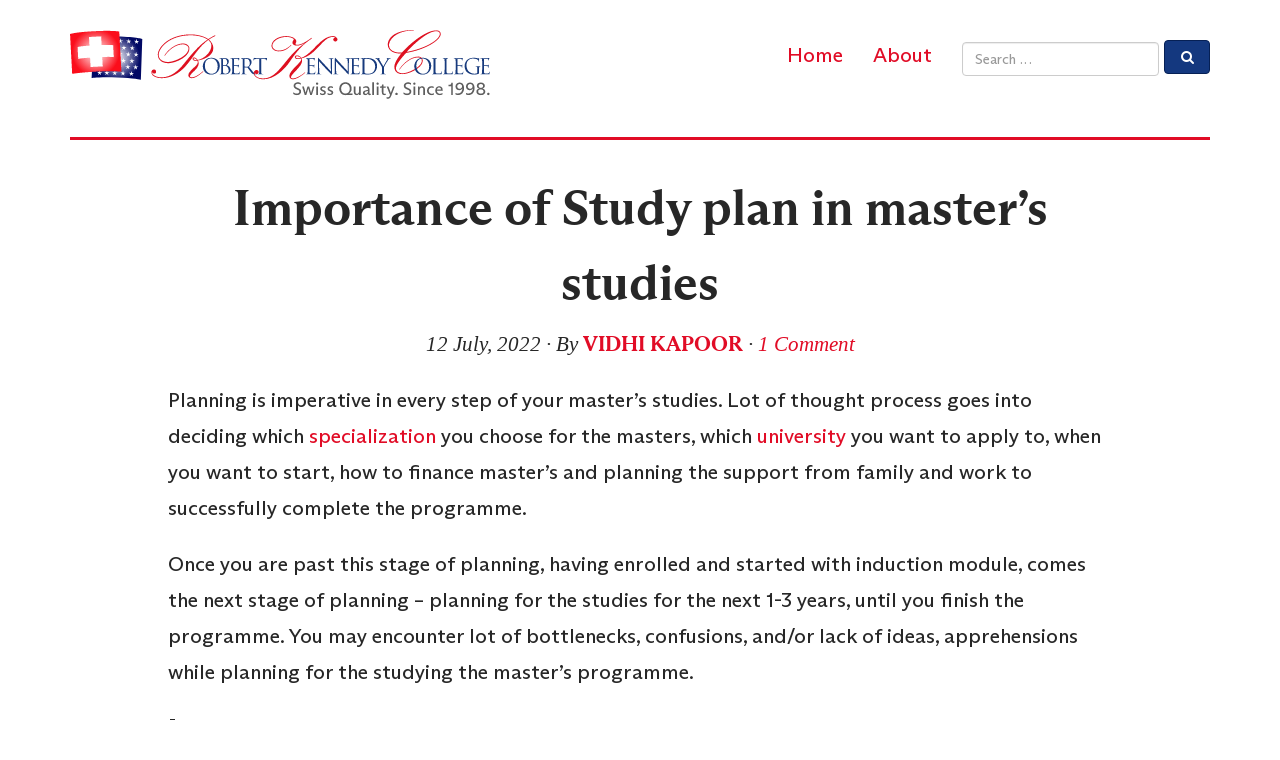

--- FILE ---
content_type: text/html; charset=UTF-8
request_url: https://blog.college.ch/dilo/importance-of-study-plan-in-masters-studies/
body_size: 17006
content:
<!DOCTYPE html>
<!--[if IE 7]>
<html class="ie ie7" lang="en-US">
<![endif]-->
<!--[if IE 8]>
<html class="ie ie8" lang="en-US">
<![endif]-->
<!--[if !(IE 7) | !(IE 8)  ]><!-->
<html lang="en-US">
<!--<![endif]-->
<head>
<meta charset="UTF-8" />
<meta name="viewport" content="width=device-width" />
<title>
			Importance of Study plan in master&#039;s studies - Robert Kennedy College Blog · Robert Kennedy College Blog	</title>
<link rel="profile" href="https://gmpg.org/xfn/11" />
<link rel="pingback" href="https://blog.college.ch/xmlrpc.php" />
<!-- HTML5 shim and Respond.js IE8 support of HTML5 elements and media queries -->
<!--[if lt IE 9]>
	<script src="https://blog.college.ch/wp-content/themes/rkcblog-twentyfourteen/bootstrap/assets/js/html5shiv.js"></script>
	<script src="https://blog.college.ch/wp-content/themes/rkcblog-twentyfourteen/bootstrap/assets/js/respond.min.js"></script>
<![endif]-->
<meta name='robots' content='index, follow, max-image-preview:large, max-snippet:-1, max-video-preview:-1' />

	<!-- This site is optimized with the Yoast SEO plugin v21.4 - https://yoast.com/wordpress/plugins/seo/ -->
	<link rel="canonical" href="https://blog.college.ch/dilo/importance-of-study-plan-in-masters-studies/" />
	<meta property="og:locale" content="en_US" />
	<meta property="og:type" content="article" />
	<meta property="og:title" content="Importance of Study plan in master&#039;s studies - Robert Kennedy College Blog" />
	<meta property="og:description" content="Planning is imperative in every step of your master’s studies. Lot of thought process goes into deciding which specialization you choose for the masters, which university you want to apply to, when you want to start, how to finance master’s and planning the support from family and work to successfully complete the programme.  Once you [&hellip;]" />
	<meta property="og:url" content="https://blog.college.ch/dilo/importance-of-study-plan-in-masters-studies/" />
	<meta property="og:site_name" content="Robert Kennedy College Blog" />
	<meta property="article:publisher" content="https://www.facebook.com/cumbriamba" />
	<meta property="article:published_time" content="2022-07-12T05:27:39+00:00" />
	<meta property="article:modified_time" content="2022-07-12T05:27:46+00:00" />
	<meta property="og:image" content="https://blog.college.ch/wp-content/uploads/2022/04/Screenshot-2022-04-05-at-11.20.41-PM-edited-1024x576.png" />
	<meta name="author" content="Vidhi Kapoor" />
	<meta name="twitter:label1" content="Written by" />
	<meta name="twitter:data1" content="Vidhi Kapoor" />
	<meta name="twitter:label2" content="Est. reading time" />
	<meta name="twitter:data2" content="4 minutes" />
	<script type="application/ld+json" class="yoast-schema-graph">{"@context":"https://schema.org","@graph":[{"@type":"WebPage","@id":"https://blog.college.ch/dilo/importance-of-study-plan-in-masters-studies/","url":"https://blog.college.ch/dilo/importance-of-study-plan-in-masters-studies/","name":"Importance of Study plan in master's studies - Robert Kennedy College Blog","isPartOf":{"@id":"https://blog.college.ch/#website"},"primaryImageOfPage":{"@id":"https://blog.college.ch/dilo/importance-of-study-plan-in-masters-studies/#primaryimage"},"image":{"@id":"https://blog.college.ch/dilo/importance-of-study-plan-in-masters-studies/#primaryimage"},"thumbnailUrl":"https://blog.college.ch/wp-content/uploads/2022/04/Screenshot-2022-04-05-at-11.20.41-PM-edited-1024x576.png","datePublished":"2022-07-12T05:27:39+00:00","dateModified":"2022-07-12T05:27:46+00:00","author":{"@id":"https://blog.college.ch/#/schema/person/2ca9a430a277e5c4116b34a513bac94b"},"inLanguage":"en-US","potentialAction":[{"@type":"ReadAction","target":["https://blog.college.ch/dilo/importance-of-study-plan-in-masters-studies/"]}]},{"@type":"ImageObject","inLanguage":"en-US","@id":"https://blog.college.ch/dilo/importance-of-study-plan-in-masters-studies/#primaryimage","url":"https://blog.college.ch/wp-content/uploads/2022/04/Screenshot-2022-04-05-at-11.20.41-PM-edited.png","contentUrl":"https://blog.college.ch/wp-content/uploads/2022/04/Screenshot-2022-04-05-at-11.20.41-PM-edited.png","width":2704,"height":1521},{"@type":"WebSite","@id":"https://blog.college.ch/#website","url":"https://blog.college.ch/","name":"Robert Kennedy College Blog","description":"Life at Robert Kennedy College","potentialAction":[{"@type":"SearchAction","target":{"@type":"EntryPoint","urlTemplate":"https://blog.college.ch/?s={search_term_string}"},"query-input":"required name=search_term_string"}],"inLanguage":"en-US"},{"@type":"Person","@id":"https://blog.college.ch/#/schema/person/2ca9a430a277e5c4116b34a513bac94b","name":"Vidhi Kapoor","image":{"@type":"ImageObject","inLanguage":"en-US","@id":"https://blog.college.ch/#/schema/person/image/","url":"https://secure.gravatar.com/avatar/61aa151f39de6f6c80cba6768d23157e?s=96&d=mm&r=g","contentUrl":"https://secure.gravatar.com/avatar/61aa151f39de6f6c80cba6768d23157e?s=96&d=mm&r=g","caption":"Vidhi Kapoor"},"description":"Vidhi is an MBA graduate and has prior finance experience working with the United Nations and in Corporate Banking. A former education advisor, Vidhi pioneered the social media and content marketing team at Robert Kennedy College since 2017. A dynamic and creative person at heart, her passion is to kindle flames of inspiration and positivity within you. While in her day job Vidhi enjoys penning down solutions to academic and personal student issues; she loves to paint a beautiful sunset outside her work. An avid travel enthusiast (lived in India, UK and the US), Vidhi is now exploring her newfound love for skiing in Canada.","sameAs":["https://college.ch/"],"url":"https://blog.college.ch/author/vidhi/"}]}</script>
	<!-- / Yoast SEO plugin. -->


<link rel='dns-prefetch' href='//stats.wp.com' />
<link rel='dns-prefetch' href='//cdnjs.cloudflare.com' />
<link rel='dns-prefetch' href='//v0.wordpress.com' />
<link rel='dns-prefetch' href='//jetpack.wordpress.com' />
<link rel='dns-prefetch' href='//s0.wp.com' />
<link rel='dns-prefetch' href='//public-api.wordpress.com' />
<link rel='dns-prefetch' href='//0.gravatar.com' />
<link rel='dns-prefetch' href='//1.gravatar.com' />
<link rel='dns-prefetch' href='//2.gravatar.com' />
<link rel='dns-prefetch' href='//widgets.wp.com' />
<link rel="alternate" type="application/rss+xml" title="Robert Kennedy College Blog &raquo; Feed" href="https://blog.college.ch/feed/" />
<link rel="alternate" type="application/rss+xml" title="Robert Kennedy College Blog &raquo; Comments Feed" href="https://blog.college.ch/comments/feed/" />
<link rel="alternate" type="application/rss+xml" title="Robert Kennedy College Blog &raquo; Importance of Study plan in master&#8217;s studies Comments Feed" href="https://blog.college.ch/dilo/importance-of-study-plan-in-masters-studies/feed/" />
<script type="text/javascript">
window._wpemojiSettings = {"baseUrl":"https:\/\/s.w.org\/images\/core\/emoji\/14.0.0\/72x72\/","ext":".png","svgUrl":"https:\/\/s.w.org\/images\/core\/emoji\/14.0.0\/svg\/","svgExt":".svg","source":{"concatemoji":"https:\/\/blog.college.ch\/wp-includes\/js\/wp-emoji-release.min.js?ver=312b2a9403bc50e9202aa24e5d3de228"}};
/*! This file is auto-generated */
!function(i,n){var o,s,e;function c(e){try{var t={supportTests:e,timestamp:(new Date).valueOf()};sessionStorage.setItem(o,JSON.stringify(t))}catch(e){}}function p(e,t,n){e.clearRect(0,0,e.canvas.width,e.canvas.height),e.fillText(t,0,0);var t=new Uint32Array(e.getImageData(0,0,e.canvas.width,e.canvas.height).data),r=(e.clearRect(0,0,e.canvas.width,e.canvas.height),e.fillText(n,0,0),new Uint32Array(e.getImageData(0,0,e.canvas.width,e.canvas.height).data));return t.every(function(e,t){return e===r[t]})}function u(e,t,n){switch(t){case"flag":return n(e,"\ud83c\udff3\ufe0f\u200d\u26a7\ufe0f","\ud83c\udff3\ufe0f\u200b\u26a7\ufe0f")?!1:!n(e,"\ud83c\uddfa\ud83c\uddf3","\ud83c\uddfa\u200b\ud83c\uddf3")&&!n(e,"\ud83c\udff4\udb40\udc67\udb40\udc62\udb40\udc65\udb40\udc6e\udb40\udc67\udb40\udc7f","\ud83c\udff4\u200b\udb40\udc67\u200b\udb40\udc62\u200b\udb40\udc65\u200b\udb40\udc6e\u200b\udb40\udc67\u200b\udb40\udc7f");case"emoji":return!n(e,"\ud83e\udef1\ud83c\udffb\u200d\ud83e\udef2\ud83c\udfff","\ud83e\udef1\ud83c\udffb\u200b\ud83e\udef2\ud83c\udfff")}return!1}function f(e,t,n){var r="undefined"!=typeof WorkerGlobalScope&&self instanceof WorkerGlobalScope?new OffscreenCanvas(300,150):i.createElement("canvas"),a=r.getContext("2d",{willReadFrequently:!0}),o=(a.textBaseline="top",a.font="600 32px Arial",{});return e.forEach(function(e){o[e]=t(a,e,n)}),o}function t(e){var t=i.createElement("script");t.src=e,t.defer=!0,i.head.appendChild(t)}"undefined"!=typeof Promise&&(o="wpEmojiSettingsSupports",s=["flag","emoji"],n.supports={everything:!0,everythingExceptFlag:!0},e=new Promise(function(e){i.addEventListener("DOMContentLoaded",e,{once:!0})}),new Promise(function(t){var n=function(){try{var e=JSON.parse(sessionStorage.getItem(o));if("object"==typeof e&&"number"==typeof e.timestamp&&(new Date).valueOf()<e.timestamp+604800&&"object"==typeof e.supportTests)return e.supportTests}catch(e){}return null}();if(!n){if("undefined"!=typeof Worker&&"undefined"!=typeof OffscreenCanvas&&"undefined"!=typeof URL&&URL.createObjectURL&&"undefined"!=typeof Blob)try{var e="postMessage("+f.toString()+"("+[JSON.stringify(s),u.toString(),p.toString()].join(",")+"));",r=new Blob([e],{type:"text/javascript"}),a=new Worker(URL.createObjectURL(r),{name:"wpTestEmojiSupports"});return void(a.onmessage=function(e){c(n=e.data),a.terminate(),t(n)})}catch(e){}c(n=f(s,u,p))}t(n)}).then(function(e){for(var t in e)n.supports[t]=e[t],n.supports.everything=n.supports.everything&&n.supports[t],"flag"!==t&&(n.supports.everythingExceptFlag=n.supports.everythingExceptFlag&&n.supports[t]);n.supports.everythingExceptFlag=n.supports.everythingExceptFlag&&!n.supports.flag,n.DOMReady=!1,n.readyCallback=function(){n.DOMReady=!0}}).then(function(){return e}).then(function(){var e;n.supports.everything||(n.readyCallback(),(e=n.source||{}).concatemoji?t(e.concatemoji):e.wpemoji&&e.twemoji&&(t(e.twemoji),t(e.wpemoji)))}))}((window,document),window._wpemojiSettings);
</script>
<style type="text/css">
img.wp-smiley,
img.emoji {
	display: inline !important;
	border: none !important;
	box-shadow: none !important;
	height: 1em !important;
	width: 1em !important;
	margin: 0 0.07em !important;
	vertical-align: -0.1em !important;
	background: none !important;
	padding: 0 !important;
}
</style>
	<link rel='stylesheet' id='wp-block-library-css' href='https://blog.college.ch/wp-includes/css/dist/block-library/style.min.css?ver=312b2a9403bc50e9202aa24e5d3de228' type='text/css' media='all' />
<style id='wp-block-library-inline-css' type='text/css'>
.has-text-align-justify{text-align:justify;}
</style>
<link rel='stylesheet' id='mediaelement-css' href='https://blog.college.ch/wp-includes/js/mediaelement/mediaelementplayer-legacy.min.css?ver=4.2.17' type='text/css' media='all' />
<link rel='stylesheet' id='wp-mediaelement-css' href='https://blog.college.ch/wp-includes/js/mediaelement/wp-mediaelement.min.css?ver=312b2a9403bc50e9202aa24e5d3de228' type='text/css' media='all' />
<style id='classic-theme-styles-inline-css' type='text/css'>
/*! This file is auto-generated */
.wp-block-button__link{color:#fff;background-color:#32373c;border-radius:9999px;box-shadow:none;text-decoration:none;padding:calc(.667em + 2px) calc(1.333em + 2px);font-size:1.125em}.wp-block-file__button{background:#32373c;color:#fff;text-decoration:none}
</style>
<style id='global-styles-inline-css' type='text/css'>
body{--wp--preset--color--black: #000000;--wp--preset--color--cyan-bluish-gray: #abb8c3;--wp--preset--color--white: #ffffff;--wp--preset--color--pale-pink: #f78da7;--wp--preset--color--vivid-red: #cf2e2e;--wp--preset--color--luminous-vivid-orange: #ff6900;--wp--preset--color--luminous-vivid-amber: #fcb900;--wp--preset--color--light-green-cyan: #7bdcb5;--wp--preset--color--vivid-green-cyan: #00d084;--wp--preset--color--pale-cyan-blue: #8ed1fc;--wp--preset--color--vivid-cyan-blue: #0693e3;--wp--preset--color--vivid-purple: #9b51e0;--wp--preset--gradient--vivid-cyan-blue-to-vivid-purple: linear-gradient(135deg,rgba(6,147,227,1) 0%,rgb(155,81,224) 100%);--wp--preset--gradient--light-green-cyan-to-vivid-green-cyan: linear-gradient(135deg,rgb(122,220,180) 0%,rgb(0,208,130) 100%);--wp--preset--gradient--luminous-vivid-amber-to-luminous-vivid-orange: linear-gradient(135deg,rgba(252,185,0,1) 0%,rgba(255,105,0,1) 100%);--wp--preset--gradient--luminous-vivid-orange-to-vivid-red: linear-gradient(135deg,rgba(255,105,0,1) 0%,rgb(207,46,46) 100%);--wp--preset--gradient--very-light-gray-to-cyan-bluish-gray: linear-gradient(135deg,rgb(238,238,238) 0%,rgb(169,184,195) 100%);--wp--preset--gradient--cool-to-warm-spectrum: linear-gradient(135deg,rgb(74,234,220) 0%,rgb(151,120,209) 20%,rgb(207,42,186) 40%,rgb(238,44,130) 60%,rgb(251,105,98) 80%,rgb(254,248,76) 100%);--wp--preset--gradient--blush-light-purple: linear-gradient(135deg,rgb(255,206,236) 0%,rgb(152,150,240) 100%);--wp--preset--gradient--blush-bordeaux: linear-gradient(135deg,rgb(254,205,165) 0%,rgb(254,45,45) 50%,rgb(107,0,62) 100%);--wp--preset--gradient--luminous-dusk: linear-gradient(135deg,rgb(255,203,112) 0%,rgb(199,81,192) 50%,rgb(65,88,208) 100%);--wp--preset--gradient--pale-ocean: linear-gradient(135deg,rgb(255,245,203) 0%,rgb(182,227,212) 50%,rgb(51,167,181) 100%);--wp--preset--gradient--electric-grass: linear-gradient(135deg,rgb(202,248,128) 0%,rgb(113,206,126) 100%);--wp--preset--gradient--midnight: linear-gradient(135deg,rgb(2,3,129) 0%,rgb(40,116,252) 100%);--wp--preset--font-size--small: 13px;--wp--preset--font-size--medium: 20px;--wp--preset--font-size--large: 36px;--wp--preset--font-size--x-large: 42px;--wp--preset--spacing--20: 0.44rem;--wp--preset--spacing--30: 0.67rem;--wp--preset--spacing--40: 1rem;--wp--preset--spacing--50: 1.5rem;--wp--preset--spacing--60: 2.25rem;--wp--preset--spacing--70: 3.38rem;--wp--preset--spacing--80: 5.06rem;--wp--preset--shadow--natural: 6px 6px 9px rgba(0, 0, 0, 0.2);--wp--preset--shadow--deep: 12px 12px 50px rgba(0, 0, 0, 0.4);--wp--preset--shadow--sharp: 6px 6px 0px rgba(0, 0, 0, 0.2);--wp--preset--shadow--outlined: 6px 6px 0px -3px rgba(255, 255, 255, 1), 6px 6px rgba(0, 0, 0, 1);--wp--preset--shadow--crisp: 6px 6px 0px rgba(0, 0, 0, 1);}:where(.is-layout-flex){gap: 0.5em;}:where(.is-layout-grid){gap: 0.5em;}body .is-layout-flow > .alignleft{float: left;margin-inline-start: 0;margin-inline-end: 2em;}body .is-layout-flow > .alignright{float: right;margin-inline-start: 2em;margin-inline-end: 0;}body .is-layout-flow > .aligncenter{margin-left: auto !important;margin-right: auto !important;}body .is-layout-constrained > .alignleft{float: left;margin-inline-start: 0;margin-inline-end: 2em;}body .is-layout-constrained > .alignright{float: right;margin-inline-start: 2em;margin-inline-end: 0;}body .is-layout-constrained > .aligncenter{margin-left: auto !important;margin-right: auto !important;}body .is-layout-constrained > :where(:not(.alignleft):not(.alignright):not(.alignfull)){max-width: var(--wp--style--global--content-size);margin-left: auto !important;margin-right: auto !important;}body .is-layout-constrained > .alignwide{max-width: var(--wp--style--global--wide-size);}body .is-layout-flex{display: flex;}body .is-layout-flex{flex-wrap: wrap;align-items: center;}body .is-layout-flex > *{margin: 0;}body .is-layout-grid{display: grid;}body .is-layout-grid > *{margin: 0;}:where(.wp-block-columns.is-layout-flex){gap: 2em;}:where(.wp-block-columns.is-layout-grid){gap: 2em;}:where(.wp-block-post-template.is-layout-flex){gap: 1.25em;}:where(.wp-block-post-template.is-layout-grid){gap: 1.25em;}.has-black-color{color: var(--wp--preset--color--black) !important;}.has-cyan-bluish-gray-color{color: var(--wp--preset--color--cyan-bluish-gray) !important;}.has-white-color{color: var(--wp--preset--color--white) !important;}.has-pale-pink-color{color: var(--wp--preset--color--pale-pink) !important;}.has-vivid-red-color{color: var(--wp--preset--color--vivid-red) !important;}.has-luminous-vivid-orange-color{color: var(--wp--preset--color--luminous-vivid-orange) !important;}.has-luminous-vivid-amber-color{color: var(--wp--preset--color--luminous-vivid-amber) !important;}.has-light-green-cyan-color{color: var(--wp--preset--color--light-green-cyan) !important;}.has-vivid-green-cyan-color{color: var(--wp--preset--color--vivid-green-cyan) !important;}.has-pale-cyan-blue-color{color: var(--wp--preset--color--pale-cyan-blue) !important;}.has-vivid-cyan-blue-color{color: var(--wp--preset--color--vivid-cyan-blue) !important;}.has-vivid-purple-color{color: var(--wp--preset--color--vivid-purple) !important;}.has-black-background-color{background-color: var(--wp--preset--color--black) !important;}.has-cyan-bluish-gray-background-color{background-color: var(--wp--preset--color--cyan-bluish-gray) !important;}.has-white-background-color{background-color: var(--wp--preset--color--white) !important;}.has-pale-pink-background-color{background-color: var(--wp--preset--color--pale-pink) !important;}.has-vivid-red-background-color{background-color: var(--wp--preset--color--vivid-red) !important;}.has-luminous-vivid-orange-background-color{background-color: var(--wp--preset--color--luminous-vivid-orange) !important;}.has-luminous-vivid-amber-background-color{background-color: var(--wp--preset--color--luminous-vivid-amber) !important;}.has-light-green-cyan-background-color{background-color: var(--wp--preset--color--light-green-cyan) !important;}.has-vivid-green-cyan-background-color{background-color: var(--wp--preset--color--vivid-green-cyan) !important;}.has-pale-cyan-blue-background-color{background-color: var(--wp--preset--color--pale-cyan-blue) !important;}.has-vivid-cyan-blue-background-color{background-color: var(--wp--preset--color--vivid-cyan-blue) !important;}.has-vivid-purple-background-color{background-color: var(--wp--preset--color--vivid-purple) !important;}.has-black-border-color{border-color: var(--wp--preset--color--black) !important;}.has-cyan-bluish-gray-border-color{border-color: var(--wp--preset--color--cyan-bluish-gray) !important;}.has-white-border-color{border-color: var(--wp--preset--color--white) !important;}.has-pale-pink-border-color{border-color: var(--wp--preset--color--pale-pink) !important;}.has-vivid-red-border-color{border-color: var(--wp--preset--color--vivid-red) !important;}.has-luminous-vivid-orange-border-color{border-color: var(--wp--preset--color--luminous-vivid-orange) !important;}.has-luminous-vivid-amber-border-color{border-color: var(--wp--preset--color--luminous-vivid-amber) !important;}.has-light-green-cyan-border-color{border-color: var(--wp--preset--color--light-green-cyan) !important;}.has-vivid-green-cyan-border-color{border-color: var(--wp--preset--color--vivid-green-cyan) !important;}.has-pale-cyan-blue-border-color{border-color: var(--wp--preset--color--pale-cyan-blue) !important;}.has-vivid-cyan-blue-border-color{border-color: var(--wp--preset--color--vivid-cyan-blue) !important;}.has-vivid-purple-border-color{border-color: var(--wp--preset--color--vivid-purple) !important;}.has-vivid-cyan-blue-to-vivid-purple-gradient-background{background: var(--wp--preset--gradient--vivid-cyan-blue-to-vivid-purple) !important;}.has-light-green-cyan-to-vivid-green-cyan-gradient-background{background: var(--wp--preset--gradient--light-green-cyan-to-vivid-green-cyan) !important;}.has-luminous-vivid-amber-to-luminous-vivid-orange-gradient-background{background: var(--wp--preset--gradient--luminous-vivid-amber-to-luminous-vivid-orange) !important;}.has-luminous-vivid-orange-to-vivid-red-gradient-background{background: var(--wp--preset--gradient--luminous-vivid-orange-to-vivid-red) !important;}.has-very-light-gray-to-cyan-bluish-gray-gradient-background{background: var(--wp--preset--gradient--very-light-gray-to-cyan-bluish-gray) !important;}.has-cool-to-warm-spectrum-gradient-background{background: var(--wp--preset--gradient--cool-to-warm-spectrum) !important;}.has-blush-light-purple-gradient-background{background: var(--wp--preset--gradient--blush-light-purple) !important;}.has-blush-bordeaux-gradient-background{background: var(--wp--preset--gradient--blush-bordeaux) !important;}.has-luminous-dusk-gradient-background{background: var(--wp--preset--gradient--luminous-dusk) !important;}.has-pale-ocean-gradient-background{background: var(--wp--preset--gradient--pale-ocean) !important;}.has-electric-grass-gradient-background{background: var(--wp--preset--gradient--electric-grass) !important;}.has-midnight-gradient-background{background: var(--wp--preset--gradient--midnight) !important;}.has-small-font-size{font-size: var(--wp--preset--font-size--small) !important;}.has-medium-font-size{font-size: var(--wp--preset--font-size--medium) !important;}.has-large-font-size{font-size: var(--wp--preset--font-size--large) !important;}.has-x-large-font-size{font-size: var(--wp--preset--font-size--x-large) !important;}
.wp-block-navigation a:where(:not(.wp-element-button)){color: inherit;}
:where(.wp-block-post-template.is-layout-flex){gap: 1.25em;}:where(.wp-block-post-template.is-layout-grid){gap: 1.25em;}
:where(.wp-block-columns.is-layout-flex){gap: 2em;}:where(.wp-block-columns.is-layout-grid){gap: 2em;}
.wp-block-pullquote{font-size: 1.5em;line-height: 1.6;}
</style>
<link rel='stylesheet' id='wp-pagenavi-css' href='https://blog.college.ch/wp-content/plugins/wp-pagenavi/pagenavi-css.css?ver=2.70' type='text/css' media='all' />
<link rel='stylesheet' id='bootstrap-css' href='https://blog.college.ch/wp-content/themes/rkcblog-twentyfourteen/bootstrap/dist/css/bootstrap.min.css?ver=312b2a9403bc50e9202aa24e5d3de228' type='text/css' media='all' />
<link rel='stylesheet' id='fontello-css' href='https://blog.college.ch/wp-content/themes/rkcblog-twentyfourteen/fonts/fontello/css/fontello.css?ver=312b2a9403bc50e9202aa24e5d3de228' type='text/css' media='all' />
<link rel='stylesheet' id='fontawesome-css' href='https://cdnjs.cloudflare.com/ajax/libs/font-awesome/6.7.1/css/fontawesome.min.css?ver=312b2a9403bc50e9202aa24e5d3de228' type='text/css' media='all' />
<link rel='stylesheet' id='fontawesome-brands-css' href='https://cdnjs.cloudflare.com/ajax/libs/font-awesome/6.7.1/css/brands.min.css?ver=312b2a9403bc50e9202aa24e5d3de228' type='text/css' media='all' />
<link rel='stylesheet' id='magnific-popup-css' href='https://blog.college.ch/wp-content/themes/rkcblog-twentyfourteen/css/magnific-popup.css?ver=312b2a9403bc50e9202aa24e5d3de228' type='text/css' media='all' />
<link rel='stylesheet' id='rkc-style-css' href='https://blog.college.ch/wp-content/themes/rkcblog-twentyfourteen/style.css?ver=2013.1.0' type='text/css' media='all' />
<link rel='stylesheet' id='social-logos-css' href='https://blog.college.ch/wp-content/plugins/jetpack/_inc/social-logos/social-logos.min.css?ver=12.7.2' type='text/css' media='all' />
<link rel='stylesheet' id='jetpack_css-css' href='https://blog.college.ch/wp-content/plugins/jetpack/css/jetpack.css?ver=12.7.2' type='text/css' media='all' />
<script type='text/javascript' id='jetpack_related-posts-js-extra'>
/* <![CDATA[ */
var related_posts_js_options = {"post_heading":"h4"};
/* ]]> */
</script>
<script type='text/javascript' src='https://blog.college.ch/wp-content/plugins/jetpack/_inc/build/related-posts/related-posts.min.js?ver=20211209' id='jetpack_related-posts-js'></script>
<script type='text/javascript' src='https://blog.college.ch/wp-includes/js/jquery/jquery.min.js?ver=3.7.0' id='jquery-core-js'></script>
<script type='text/javascript' src='https://blog.college.ch/wp-includes/js/jquery/jquery-migrate.min.js?ver=3.4.1' id='jquery-migrate-js'></script>
<link rel="https://api.w.org/" href="https://blog.college.ch/wp-json/" /><link rel="alternate" type="application/json" href="https://blog.college.ch/wp-json/wp/v2/posts/10161" /><link rel="alternate" type="application/json+oembed" href="https://blog.college.ch/wp-json/oembed/1.0/embed?url=https%3A%2F%2Fblog.college.ch%2Fdilo%2Fimportance-of-study-plan-in-masters-studies%2F" />
<link rel="alternate" type="text/xml+oembed" href="https://blog.college.ch/wp-json/oembed/1.0/embed?url=https%3A%2F%2Fblog.college.ch%2Fdilo%2Fimportance-of-study-plan-in-masters-studies%2F&#038;format=xml" />
	<style>img#wpstats{display:none}</style>
		<style type="text/css">.recentcomments a{display:inline !important;padding:0 !important;margin:0 !important;}</style><link rel="amphtml" href="https://blog.college.ch/dilo/importance-of-study-plan-in-masters-studies/amp/"><link rel="icon" href="https://blog.college.ch/wp-content/uploads/2024/11/cropped-flag-logo-32x32.png" sizes="32x32" />
<link rel="icon" href="https://blog.college.ch/wp-content/uploads/2024/11/cropped-flag-logo-192x192.png" sizes="192x192" />
<link rel="apple-touch-icon" href="https://blog.college.ch/wp-content/uploads/2024/11/cropped-flag-logo-180x180.png" />
<meta name="msapplication-TileImage" content="https://blog.college.ch/wp-content/uploads/2024/11/cropped-flag-logo-270x270.png" />
<script>
function _setCookie(c_name,value,exdays)
{
var exdate=new Date();
exdate.setDate(exdate.getDate() + exdays);
var c_value=escape(value) + ((exdays==null) ? "" : "; expires="+exdate.toUTCString());
c_value=c_value+";path=/";
document.cookie=c_name + "=" + c_value;
}

function my_getCookie(c_name)
{
var i,x,y,ARRcookies=document.cookie.split(";");
for (i=0;i<ARRcookies.length;i++)
{
  x=ARRcookies[i].substr(0,ARRcookies[i].indexOf("="));
  y=ARRcookies[i].substr(ARRcookies[i].indexOf("=")+1);
  x=x.replace(/^\s+|\s+$/g,"");
  if (x==c_name)
    {
    return unescape(y);
    }
  }
}
</script>
</head>

<body data-rsssl=1 class="post-template-default single single-post postid-10161 single-format-standard">
	<header id="header" class="navbar navbar-static-top">
		<div class="container">
			<div class="navbar-header">
				<button data-target=".navbar-collapse" data-toggle="collapse" class="navbar-toggle" type="button">
					<span class="icon-bar"></span>
					<span class="icon-bar"></span>
					<span class="icon-bar"></span>
				</button>
				<a class="navbar-brand" id="logo" href="https://blog.college.ch"><img width="420" class="img-responsive" src="https://blog.college.ch/wp-content/themes/rkcblog-twentyfourteen/images/rkc-logo.svg" alt=""></a>
			</div><!-- small screen header -->
			<nav id="sitenav" class="navbar-collapse collapse">
				<ul class="nav navbar-nav navbar-right">

					<li id="menu-item-192" class="menu-item menu-item-type-custom menu-item-object-custom menu-item-home menu-item-192"><a href="https://blog.college.ch/">Home</a></li>
<li id="menu-item-195" class="menu-item menu-item-type-post_type menu-item-object-page menu-item-195"><a href="https://blog.college.ch/about/">About</a></li>
					<li class="hidden-sm hidden-xs"><form action="https://blog.college.ch/" method="post" id="searchform" class="form-inline pull-right">
	<div class="form-group">
		<label class="sr-only" for="s">Email address</label>
		<input type="text" class="form-control" id="s" name="s" placeholder="Search …">
	</div>
	<button class="btn btn-primary" type="submit"><i class="icon-search"></i></button>
</form></li>

				</ul>
			</nav>


			</nav><!--/.navbar-collapse-->
		</div>
	</header><!--/#header-->	<div id="content">
		<div id="main" class="container">

			
								
					<article id="post-10161" class="post-10161 post type-post status-publish format-standard hentry category-dilo category-life-of-a-student category-masters category-online category-student-interview category-study-tips category-studying-online tag-dilo tag-online-masters tag-study-plan tag-time-management">

	<header class="entry-header">
		<div class="row">
			<div class="col-sm-1"></div>
			<div class="col-sm-10">
				<h1 class="entry-title">Importance of Study plan in master&#8217;s studies</h1>
				<div class="entry-info">
					<time class="entry-date" datetime="2022-07-12T07:27:39+02:00">12 July, 2022</time>					∙
					By					<b class="entry-author"><a href="https://blog.college.ch/author/vidhi/" title="Posts by Vidhi Kapoor" rel="author">Vidhi Kapoor</a></b>
					∙
											<a href="https://blog.college.ch/dilo/importance-of-study-plan-in-masters-studies/#comments" class="comments-link" >1 Comment</a>									</div>
			</div>
			<div class="col-sm-1"></div>
		</div>
	</header>

	<div class="entry-content">
		<div class="row">
			<div class="col-sm-1"></div>
			<div class="col-sm-10">
				
<p>Planning is imperative in every step of your master’s studies. Lot of thought process goes into deciding which <a href="https://college.ch/catalogue">specialization</a> you choose for the masters, which <a href="https://college.ch/aboutus">university </a>you want to apply to, when you want to start, how to finance master’s and planning the support from family and work to successfully complete the programme. </p>



<p>Once you are past this stage of planning, having enrolled and started with induction module, comes the next stage of planning – planning for the studies for the next 1-3 years, until you finish the programme. You may encounter lot of bottlenecks, confusions, and/or lack of ideas, apprehensions while planning for the studying the master’s programme.</p>



<p>[Pssst: Follow our <a href="https://blog.college.ch/category/dilo/">#Dilo – A Day in the life of a RKC student</a> and find out how our current students and alumni organized themselves in-order to be successful.]</p>



<p>It is not just about creating schedule but formulating a study plan is lot more comprehensive. A study plan helps define your goals, defines methodology for preparation, and thinking ahead of any possible difficulties in a particular subject (your weaknesses).&nbsp;</p>



<figure class="wp-block-image size-large is-style-rounded"><img decoding="async" fetchpriority="high" width="1024" height="576" data-attachment-id="9670" data-permalink="https://blog.college.ch/screenshot-2022-04-05-at-11-20-41-pm-2/" data-orig-file="https://blog.college.ch/wp-content/uploads/2022/04/Screenshot-2022-04-05-at-11.20.41-PM-edited.png" data-orig-size="2704,1521" data-comments-opened="1" data-image-meta="{&quot;aperture&quot;:&quot;0&quot;,&quot;credit&quot;:&quot;&quot;,&quot;camera&quot;:&quot;&quot;,&quot;caption&quot;:&quot;&quot;,&quot;created_timestamp&quot;:&quot;0&quot;,&quot;copyright&quot;:&quot;&quot;,&quot;focal_length&quot;:&quot;0&quot;,&quot;iso&quot;:&quot;0&quot;,&quot;shutter_speed&quot;:&quot;0&quot;,&quot;title&quot;:&quot;&quot;,&quot;orientation&quot;:&quot;0&quot;}" data-image-title="Screenshot-2022-04-05-at-11.20.41-PM" data-image-description="" data-image-caption="" data-medium-file="https://blog.college.ch/wp-content/uploads/2022/04/Screenshot-2022-04-05-at-11.20.41-PM-edited-300x169.png" data-large-file="https://blog.college.ch/wp-content/uploads/2022/04/Screenshot-2022-04-05-at-11.20.41-PM-edited-1024x576.png" src="https://blog.college.ch/wp-content/uploads/2022/04/Screenshot-2022-04-05-at-11.20.41-PM-edited-1024x576.png" alt="" class="wp-image-9670" srcset="https://blog.college.ch/wp-content/uploads/2022/04/Screenshot-2022-04-05-at-11.20.41-PM-edited-1024x576.png 1024w, https://blog.college.ch/wp-content/uploads/2022/04/Screenshot-2022-04-05-at-11.20.41-PM-edited-300x169.png 300w, https://blog.college.ch/wp-content/uploads/2022/04/Screenshot-2022-04-05-at-11.20.41-PM-edited-768x432.png 768w, https://blog.college.ch/wp-content/uploads/2022/04/Screenshot-2022-04-05-at-11.20.41-PM-edited-1536x864.png 1536w, https://blog.college.ch/wp-content/uploads/2022/04/Screenshot-2022-04-05-at-11.20.41-PM-edited-2048x1152.png 2048w" sizes="(max-width: 1024px) 100vw, 1024px" /><figcaption>Planning is key to success</figcaption></figure>



<h3 class="wp-block-heading">Before you plan your study plan (pun intended), take the following into consideration:</h3>



<ol type="1"><li>What is your lifestyle like?</li><li>Evaluate your learning style and habits</li><li>Study your daily schedule at work and home</li><li>Note what times of the day you have free time</li><li>How many modules will you be studying at a time?</li><li>Which subjects are your strengths and seem easier to study than the ones you dread the most?</li><li>Plan how much time you would require reading study material and preparing for assignments</li><li>Creating conducive study environment, family, peer and professor’s support</li></ol>



<p>After careful analysis of above pointers, you should be able to formulate a master study plan and pledge to follow it through.</p>



<p>Here are five reasons how a study plan helps you plan better for master’s studies:</p>



<h3 class="wp-block-heading">1. Improved productivity</h3>



<p>Keeping on schedule will help you know what is expected out of you every day and at what time. Without a plan you will loose focus and be everywhere without reaching anywhere. You can prioritise the high importance activities&nbsp;</p>



<h3 class="wp-block-heading">2. Better stress management</h3>



<p>When you are studying for master’s, you will be juggling with work, home and, study balance constantly. And as our alumni always advice that there will be stressful times, but it’s all about how you manage it. There will one too many instances when you must send that urgent report at work, spend time with your spouse, kids, and pets and moreover, read the study material and prepare for assignment.&nbsp;</p>



<figure data-carousel-extra='{"blog_id":1,"permalink":"https:\/\/blog.college.ch\/dilo\/importance-of-study-plan-in-masters-studies\/"}'  class="wp-block-gallery has-nested-images columns-default is-cropped wp-block-gallery-1 is-layout-flex wp-block-gallery-is-layout-flex">
<figure class="wp-block-image size-large is-style-rounded"><img decoding="async" width="2560" height="1601" data-attachment-id="9694" data-permalink="https://blog.college.ch/tony-tran-f8scvsw4t4e-unsplash-2/" data-orig-file="https://blog.college.ch/wp-content/uploads/2022/04/tony-tran-F8sCVSW4t4E-unsplash-edited-scaled.jpg" data-orig-size="2560,1601" data-comments-opened="1" data-image-meta="{&quot;aperture&quot;:&quot;0&quot;,&quot;credit&quot;:&quot;&quot;,&quot;camera&quot;:&quot;&quot;,&quot;caption&quot;:&quot;&quot;,&quot;created_timestamp&quot;:&quot;0&quot;,&quot;copyright&quot;:&quot;&quot;,&quot;focal_length&quot;:&quot;0&quot;,&quot;iso&quot;:&quot;0&quot;,&quot;shutter_speed&quot;:&quot;0&quot;,&quot;title&quot;:&quot;&quot;,&quot;orientation&quot;:&quot;0&quot;}" data-image-title="tony-tran-F8sCVSW4t4E-unsplash" data-image-description="" data-image-caption="" data-medium-file="https://blog.college.ch/wp-content/uploads/2022/04/tony-tran-F8sCVSW4t4E-unsplash-edited-300x188.jpg" data-large-file="https://blog.college.ch/wp-content/uploads/2022/04/tony-tran-F8sCVSW4t4E-unsplash-edited-1024x640.jpg" data-id="9694" src="https://blog.college.ch/wp-content/uploads/2022/04/tony-tran-F8sCVSW4t4E-unsplash-edited-scaled.jpg" alt="" class="wp-image-9694" srcset="https://blog.college.ch/wp-content/uploads/2022/04/tony-tran-F8sCVSW4t4E-unsplash-edited-scaled.jpg 2560w, https://blog.college.ch/wp-content/uploads/2022/04/tony-tran-F8sCVSW4t4E-unsplash-edited-300x188.jpg 300w, https://blog.college.ch/wp-content/uploads/2022/04/tony-tran-F8sCVSW4t4E-unsplash-edited-1024x640.jpg 1024w, https://blog.college.ch/wp-content/uploads/2022/04/tony-tran-F8sCVSW4t4E-unsplash-edited-768x480.jpg 768w, https://blog.college.ch/wp-content/uploads/2022/04/tony-tran-F8sCVSW4t4E-unsplash-edited-1536x960.jpg 1536w, https://blog.college.ch/wp-content/uploads/2022/04/tony-tran-F8sCVSW4t4E-unsplash-edited-2048x1281.jpg 2048w" sizes="(max-width: 2560px) 100vw, 2560px" /></figure>
</figure>



<p>Study plan will help you stay on track and meticulously complete all tasks in time.</p>



<h3 class="wp-block-heading">3. Time management</h3>



<p>All our students and alumni cannot stress enough on the importance of time management. Most popular advice given is – to start early and do not procrastinate. Setting a study plan in place is very effective in avoiding any time wastage and better utilization of this very limited resource – time!</p>



<figure class="wp-block-image size-large is-style-rounded"><img decoding="async" width="1024" height="575" data-attachment-id="9701" data-permalink="https://blog.college.ch/mpho-mojapelo-i84vguygutq-unsplash-2/" data-orig-file="https://blog.college.ch/wp-content/uploads/2022/04/mpho-mojapelo-I84vGUYGUtQ-unsplash-edited-scaled.jpg" data-orig-size="2560,1438" data-comments-opened="1" data-image-meta="{&quot;aperture&quot;:&quot;0&quot;,&quot;credit&quot;:&quot;&quot;,&quot;camera&quot;:&quot;&quot;,&quot;caption&quot;:&quot;&quot;,&quot;created_timestamp&quot;:&quot;0&quot;,&quot;copyright&quot;:&quot;&quot;,&quot;focal_length&quot;:&quot;0&quot;,&quot;iso&quot;:&quot;0&quot;,&quot;shutter_speed&quot;:&quot;0&quot;,&quot;title&quot;:&quot;&quot;,&quot;orientation&quot;:&quot;0&quot;}" data-image-title="mpho-mojapelo-I84vGUYGUtQ-unsplash" data-image-description="" data-image-caption="" data-medium-file="https://blog.college.ch/wp-content/uploads/2022/04/mpho-mojapelo-I84vGUYGUtQ-unsplash-edited-300x168.jpg" data-large-file="https://blog.college.ch/wp-content/uploads/2022/04/mpho-mojapelo-I84vGUYGUtQ-unsplash-edited-1024x575.jpg" src="https://blog.college.ch/wp-content/uploads/2022/04/mpho-mojapelo-I84vGUYGUtQ-unsplash-edited-1024x575.jpg" alt="" class="wp-image-9701" srcset="https://blog.college.ch/wp-content/uploads/2022/04/mpho-mojapelo-I84vGUYGUtQ-unsplash-edited-1024x575.jpg 1024w, https://blog.college.ch/wp-content/uploads/2022/04/mpho-mojapelo-I84vGUYGUtQ-unsplash-edited-300x168.jpg 300w, https://blog.college.ch/wp-content/uploads/2022/04/mpho-mojapelo-I84vGUYGUtQ-unsplash-edited-768x431.jpg 768w, https://blog.college.ch/wp-content/uploads/2022/04/mpho-mojapelo-I84vGUYGUtQ-unsplash-edited-1536x863.jpg 1536w, https://blog.college.ch/wp-content/uploads/2022/04/mpho-mojapelo-I84vGUYGUtQ-unsplash-edited-2048x1150.jpg 2048w" sizes="(max-width: 1024px) 100vw, 1024px" /><figcaption>Utilize the limited resources like time effectively</figcaption></figure>



<h3 class="wp-block-heading">4. Assignment preparation</h3>



<p>At RKC, there is no formal examination system. Assessments are done based on assignments. There is a lot of groundwork that goes in preparation and submission of assignments. This includes, and is not limited to, studying the course material, other reference materials, following the discussion on OnlineCampus forum etc. If you have planned what activity you will follow at what time, then it will become a process rather than a burden</p>



<figure data-carousel-extra='{"blog_id":1,"permalink":"https:\/\/blog.college.ch\/dilo\/importance-of-study-plan-in-masters-studies\/"}'  class="wp-block-gallery has-nested-images columns-default is-cropped wp-block-gallery-3 is-layout-flex wp-block-gallery-is-layout-flex">
<figure class="wp-block-image size-large is-style-rounded"><img decoding="async" loading="lazy" width="2560" height="1440" data-attachment-id="9556" data-permalink="https://blog.college.ch/thomas-park-6mepta9evda-unsplash-2/" data-orig-file="https://blog.college.ch/wp-content/uploads/2022/01/thomas-park-6MePtA9EVDA-unsplash-edited-scaled.jpg" data-orig-size="2560,1440" data-comments-opened="1" data-image-meta="{&quot;aperture&quot;:&quot;0&quot;,&quot;credit&quot;:&quot;&quot;,&quot;camera&quot;:&quot;&quot;,&quot;caption&quot;:&quot;&quot;,&quot;created_timestamp&quot;:&quot;0&quot;,&quot;copyright&quot;:&quot;&quot;,&quot;focal_length&quot;:&quot;0&quot;,&quot;iso&quot;:&quot;0&quot;,&quot;shutter_speed&quot;:&quot;0&quot;,&quot;title&quot;:&quot;&quot;,&quot;orientation&quot;:&quot;0&quot;}" data-image-title="thomas-park-6MePtA9EVDA-unsplash" data-image-description="" data-image-caption="" data-medium-file="https://blog.college.ch/wp-content/uploads/2022/01/thomas-park-6MePtA9EVDA-unsplash-edited-300x169.jpg" data-large-file="https://blog.college.ch/wp-content/uploads/2022/01/thomas-park-6MePtA9EVDA-unsplash-edited-1024x576.jpg" data-id="9556" src="https://blog.college.ch/wp-content/uploads/2022/01/thomas-park-6MePtA9EVDA-unsplash-edited-scaled.jpg" alt="" class="wp-image-9556" srcset="https://blog.college.ch/wp-content/uploads/2022/01/thomas-park-6MePtA9EVDA-unsplash-edited-scaled.jpg 2560w, https://blog.college.ch/wp-content/uploads/2022/01/thomas-park-6MePtA9EVDA-unsplash-edited-300x169.jpg 300w, https://blog.college.ch/wp-content/uploads/2022/01/thomas-park-6MePtA9EVDA-unsplash-edited-1024x576.jpg 1024w, https://blog.college.ch/wp-content/uploads/2022/01/thomas-park-6MePtA9EVDA-unsplash-edited-768x432.jpg 768w, https://blog.college.ch/wp-content/uploads/2022/01/thomas-park-6MePtA9EVDA-unsplash-edited-1536x864.jpg 1536w, https://blog.college.ch/wp-content/uploads/2022/01/thomas-park-6MePtA9EVDA-unsplash-edited-2048x1152.jpg 2048w" sizes="(max-width: 2560px) 100vw, 2560px" /></figure>
</figure>



<h3 class="wp-block-heading">Prepare for the unexpected</h3>



<p>Life is unpredictable. There is always nice to have a back-up plan for any unforeseen situations. A study plan makes you better equipped to face such challenges and you will be able to navigate your way out of small or big troubles, quickly and easily</p>



<p>We offer personalized study plan that gives you a head start on how the modules are planned over the full-time or part-time schedule.&nbsp;</p>



<h4 class="wp-block-heading">Here is a sample personalized study plan for the York St John University’s MBA Leading Innovation and Change:</h4>



<figure class="wp-block-image size-large is-style-default"><img decoding="async" loading="lazy" width="1024" height="609" data-attachment-id="10164" data-permalink="https://blog.college.ch/dilo/importance-of-study-plan-in-masters-studies/attachment/screen-shot-2022-07-12-at-12-58-57-am/" data-orig-file="https://blog.college.ch/wp-content/uploads/2022/07/Screen-Shot-2022-07-12-at-12.58.57-AM.png" data-orig-size="2440,1450" data-comments-opened="1" data-image-meta="{&quot;aperture&quot;:&quot;0&quot;,&quot;credit&quot;:&quot;&quot;,&quot;camera&quot;:&quot;&quot;,&quot;caption&quot;:&quot;&quot;,&quot;created_timestamp&quot;:&quot;0&quot;,&quot;copyright&quot;:&quot;&quot;,&quot;focal_length&quot;:&quot;0&quot;,&quot;iso&quot;:&quot;0&quot;,&quot;shutter_speed&quot;:&quot;0&quot;,&quot;title&quot;:&quot;&quot;,&quot;orientation&quot;:&quot;0&quot;}" data-image-title="Screen-Shot-2022-07-12-at-12.58.57-AM" data-image-description="" data-image-caption="" data-medium-file="https://blog.college.ch/wp-content/uploads/2022/07/Screen-Shot-2022-07-12-at-12.58.57-AM-300x178.png" data-large-file="https://blog.college.ch/wp-content/uploads/2022/07/Screen-Shot-2022-07-12-at-12.58.57-AM-1024x609.png" src="https://blog.college.ch/wp-content/uploads/2022/07/Screen-Shot-2022-07-12-at-12.58.57-AM-1024x609.png" alt="" class="wp-image-10164" srcset="https://blog.college.ch/wp-content/uploads/2022/07/Screen-Shot-2022-07-12-at-12.58.57-AM-1024x609.png 1024w, https://blog.college.ch/wp-content/uploads/2022/07/Screen-Shot-2022-07-12-at-12.58.57-AM-300x178.png 300w, https://blog.college.ch/wp-content/uploads/2022/07/Screen-Shot-2022-07-12-at-12.58.57-AM-768x456.png 768w, https://blog.college.ch/wp-content/uploads/2022/07/Screen-Shot-2022-07-12-at-12.58.57-AM-1536x913.png 1536w, https://blog.college.ch/wp-content/uploads/2022/07/Screen-Shot-2022-07-12-at-12.58.57-AM-2048x1217.png 2048w" sizes="(max-width: 1024px) 100vw, 1024px" /></figure>



<p><a href="https://api.whatsapp.com/send/?phone=41798072488&amp;text=I%27m+looking+at+https%3A%2F%2Frkc.swiss+and+I+have+some+questions%3A+&amp;type=phone_number&amp;app_absent=0">Talk to our education advisor today</a> to get your own personalised study plan!</p>
<div class="sharedaddy sd-sharing-enabled"><div class="robots-nocontent sd-block sd-social sd-social-icon-text sd-sharing"><h3 class="sd-title">Share this:</h3><div class="sd-content"><ul><li class="share-facebook"><a rel="nofollow noopener noreferrer" data-shared="sharing-facebook-10161" class="share-facebook sd-button share-icon" href="https://blog.college.ch/dilo/importance-of-study-plan-in-masters-studies/?share=facebook" target="_blank" title="Click to share on Facebook" ><span>Facebook</span></a></li><li class="share-linkedin"><a rel="nofollow noopener noreferrer" data-shared="sharing-linkedin-10161" class="share-linkedin sd-button share-icon" href="https://blog.college.ch/dilo/importance-of-study-plan-in-masters-studies/?share=linkedin" target="_blank" title="Click to share on LinkedIn" ><span>LinkedIn</span></a></li><li class="share-twitter"><a rel="nofollow noopener noreferrer" data-shared="sharing-twitter-10161" class="share-twitter sd-button share-icon" href="https://blog.college.ch/dilo/importance-of-study-plan-in-masters-studies/?share=twitter" target="_blank" title="Click to share on Twitter" ><span>Twitter</span></a></li><li><a href="#" class="sharing-anchor sd-button share-more"><span>More</span></a></li><li class="share-end"></li></ul><div class="sharing-hidden"><div class="inner" style="display: none;"><ul><li class="share-email"><a rel="nofollow noopener noreferrer" data-shared="" class="share-email sd-button share-icon" href="mailto:?subject=%5BShared%20Post%5D%20Importance%20of%20Study%20plan%20in%20master%27s%20studies&body=https%3A%2F%2Fblog.college.ch%2Fdilo%2Fimportance-of-study-plan-in-masters-studies%2F&share=email" target="_blank" title="Click to email a link to a friend" data-email-share-error-title="Do you have email set up?" data-email-share-error-text="If you&#039;re having problems sharing via email, you might not have email set up for your browser. You may need to create a new email yourself." data-email-share-nonce="4a1ef36343" data-email-share-track-url="https://blog.college.ch/dilo/importance-of-study-plan-in-masters-studies/?share=email"><span>Email</span></a></li><li class="share-pinterest"><a rel="nofollow noopener noreferrer" data-shared="sharing-pinterest-10161" class="share-pinterest sd-button share-icon" href="https://blog.college.ch/dilo/importance-of-study-plan-in-masters-studies/?share=pinterest" target="_blank" title="Click to share on Pinterest" ><span>Pinterest</span></a></li><li class="share-tumblr"><a rel="nofollow noopener noreferrer" data-shared="" class="share-tumblr sd-button share-icon" href="https://blog.college.ch/dilo/importance-of-study-plan-in-masters-studies/?share=tumblr" target="_blank" title="Click to share on Tumblr" ><span>Tumblr</span></a></li><li class="share-print"><a rel="nofollow noopener noreferrer" data-shared="" class="share-print sd-button share-icon" href="https://blog.college.ch/dilo/importance-of-study-plan-in-masters-studies/#print" target="_blank" title="Click to print" ><span>Print</span></a></li><li class="share-reddit"><a rel="nofollow noopener noreferrer" data-shared="" class="share-reddit sd-button share-icon" href="https://blog.college.ch/dilo/importance-of-study-plan-in-masters-studies/?share=reddit" target="_blank" title="Click to share on Reddit" ><span>Reddit</span></a></li><li class="share-end"></li></ul></div></div></div></div></div>
<div id='jp-relatedposts' class='jp-relatedposts' >
	<h3 class="jp-relatedposts-headline"><em>Related</em></h3>
</div>			</div>
			<div class="col-sm-1"></div>
		</div>
	</div>

	<footer class="entry-extras">
		<div class="row">
			<div class="col-md-6 author-info">
				<div class="author-avatar"><img alt='' src='https://secure.gravatar.com/avatar/61aa151f39de6f6c80cba6768d23157e?s=80&#038;d=mm&#038;r=g' srcset='https://secure.gravatar.com/avatar/61aa151f39de6f6c80cba6768d23157e?s=160&#038;d=mm&#038;r=g 2x' class='avatar avatar-80 photo' height='80' width='80' loading='lazy' decoding='async'/></div>
				<h3 class="section-title author-name">Vidhi Kapoor</h3>
				<div class="author-bio">
					Vidhi is an MBA graduate and has prior finance experience working with the United Nations and in Corporate Banking. A former education advisor, Vidhi pioneered the social media and content marketing team at Robert Kennedy College since 2017.  A dynamic and creative person at heart, her passion is to kindle flames of inspiration and positivity within you. While in her day job Vidhi enjoys penning down solutions to academic and personal student issues; she loves to paint a beautiful sunset outside her work. An avid travel enthusiast (lived in India, UK and the US), Vidhi is now exploring her newfound love for skiing in Canada.				</div>
			</div>
			<div class="col-md-6">
							</div>
		</div>
		<div class="delimiter hidden-sm hidden-xs"></div>
	</footer>

    
    

    
    
     
</article>

				
			
		</div>

		<div class="paging-navigation">
			<div class="container">
				<div class="row">
					<div class="col-xs-6 page-newer"><a href="https://blog.college.ch/dilo/life-of-a-student/dilo-a-day-in-the-life-peter-spratling/" rel="prev"><span class="meta-nav pull-left">‹</span> #DILO (A day in the life of) a master&#8217;s student – Peter Spratling</a></div>
					<div class="col-xs-6 page-older"><a href="https://blog.college.ch/self-help/keeping-motivated/3-ways-to-keep-motivated/" rel="next">3 simple ways to keep motivated through the day <span class="meta-nav pull-right">›</span></a></div>
				</div>
				<div class="delimiter"></div>
			</div>
		</div>

	</div>
	
<div id="comments">
	<div class="container">
		<div class="row">
			<div class="col-md-2 hidden-sm hidden-xs"></div>
			<div class="col-md-8 col-xs-12">
									<h2 id="comments-title">Comment</h2>
					<div id="thoughts">
						<ol class="commentlist">
								<li class="comment even thread-even depth-1" id="li-comment-3208252">
		<article id="comment-3208252" class="comment-body">
			<div class="line"></div>
			<header class="comment-header">
				<div class="comment-author">
					<img alt='' src='https://secure.gravatar.com/avatar/32848472e02acc0a57fc0b790449bcfb?s=60&#038;d=mm&#038;r=g' srcset='https://secure.gravatar.com/avatar/32848472e02acc0a57fc0b790449bcfb?s=120&#038;d=mm&#038;r=g 2x' class='avatar avatar-60 photo' height='60' width='60' loading='lazy' decoding='async'/>					<strong class="fn">Vyv T B</strong>

				</div>
				<div class="comment-info">
					<a href="https://blog.college.ch/dilo/importance-of-study-plan-in-masters-studies/#comment-3208252"><time pubdate datetime="2023-10-10T22:54:28+02:00">October 10, 2023 at 10:54 pm</time></a>				</div>
			</header><!-- .comment-author .vcard -->

			<div class="comment-content"><p>Thanks a lot.  Few tips with major importance practice not only for master&#8217;s studies but for life purpose as well.</p>
</div>

			<footer>
				<div class="comment-meta">


					<a rel='nofollow' class='comment-reply-link' href='#comment-3208252' data-commentid="3208252" data-postid="10161" data-belowelement="comment-3208252" data-respondelement="respond" data-replyto="Reply to Vyv T B" aria-label='Reply to Vyv T B'>Reply</a>
									</div>
			</footer>

		</article><!-- #comment-## -->

</li><!-- #comment-## -->
						</ol>
					</div>
				
								<div id="respond" >
					<h2 id="reply-title">Leave a Reply <a rel="nofollow" id="cancel-comment-reply-link" href="/dilo/importance-of-study-plan-in-masters-studies/#respond" style="display:none;">Cancel</a></h2>

					
					<form action="https://blog.college.ch/wp-comments-post.php" method="post" id="commentform">

							
								<div class="form-group">
									<label for="author">Name</label>
									<input type="text" name="author" id="author" value="" size="22" tabindex="1" class="form-control" required>
								</div>
								<div class="form-group">
									<label for="email">Email</label>
									<input type="email" name="email" id="email" value="" size="22" tabindex="2" class="form-control" required>
								</div>
								<div class="form-group">
									<label for="url">Website <span>Optional</span></label>
									<input type="url" name="url" id="url" value="" size="22" tabindex="3" class="form-control">
								</div>

							
							<div class="form-group">
								<label>Comment</label>
								<textarea name="comment" id="comment" rows="10" tabindex="4" class="form-control" required></textarea>
							</div>
							<p><input name="submit" type="submit" id="submit" tabindex="5" class="btn btn-primary" value="Post Comment" />
							<input type='hidden' name='comment_post_ID' value='10161' id='comment_post_ID' />
<input type='hidden' name='comment_parent' id='comment_parent' value='0' />
</p>
							<p style="display: none;"><input type="hidden" id="akismet_comment_nonce" name="akismet_comment_nonce" value="4bbb5f8fdc" /></p><p style="display: none !important;"><label>&#916;<textarea name="ak_hp_textarea" cols="45" rows="8" maxlength="100"></textarea></label><input type="hidden" id="ak_js_1" name="ak_js" value="163"/><script>document.getElementById( "ak_js_1" ).setAttribute( "value", ( new Date() ).getTime() );</script></p>
					</form>

									</div>
				
			</div>
			<div class="col-md-2 hidden-sm hidden-xs"></div>
		</div>
	</div>
</div>




 
	<footer id="footer">
		<div class="links">
			<div class="container">
				<div class="row">
					<div class="col-sm-8">
						<ul class="legal">
							<li>© 2024 Robert Kennedy College AG.</li>
							<li id="menu-item-198" class="menu-item menu-item-type-custom menu-item-object-custom menu-item-198"><a href="http://college.ch/programmes">Programmes</a></li>
<li id="menu-item-201" class="menu-item menu-item-type-custom menu-item-object-custom menu-item-201"><a href="https://college.ch/catalogue?j=rkcblog">Catalogue</a></li>
<li id="menu-item-204" class="menu-item menu-item-type-custom menu-item-object-custom menu-item-204"><a href="https://college.ch/apply">Apply</a></li>
						</ul><!--/.legal-->
					</div>
					<div class="col-sm-4">
						<ul class="socials">
							<li><a href="https://wa.me/41798072488?text=I%27m%20looking%20at%20your%20blog%20and%20I%20have%20some%20questions%3A%2041798072488"><i class="fa-brands fa-whatsapp"></i></a></li>																					<li><a href="http://www.facebook.com/robert.kennedy.college"><i class="fa-brands fa-facebook"></i></a></li>							<li><a href="http://www.linkedin.com/company/robert-kennedy-college"><i class="fa-brands fa-linkedin"></i></a></li>																					<li><a href="http://www.youtube.com/user/rkczurich"><i class="fa-brands fa-youtube"></i></a></li>						</ul><!--/.socials-->
					</div>
				</div>
			</div>
		</div><!--/.links-->
	</footer><!--/#footer-->

		<!-- GA Google Analytics @ https://m0n.co/ga -->
		<script async src="https://www.googletagmanager.com/gtag/js?id=UA-163954-2"></script>
		<script>
			window.dataLayer = window.dataLayer || [];
			function gtag(){dataLayer.push(arguments);}
			gtag('js', new Date());
			gtag('config', 'UA-163954-2');
		</script>

			<div id="jp-carousel-loading-overlay">
			<div id="jp-carousel-loading-wrapper">
				<span id="jp-carousel-library-loading">&nbsp;</span>
			</div>
		</div>
		<div class="jp-carousel-overlay" style="display: none;">

		<div class="jp-carousel-container">
			<!-- The Carousel Swiper -->
			<div
				class="jp-carousel-wrap swiper-container jp-carousel-swiper-container jp-carousel-transitions"
				itemscope
				itemtype="https://schema.org/ImageGallery">
				<div class="jp-carousel swiper-wrapper"></div>
				<div class="jp-swiper-button-prev swiper-button-prev">
					<svg width="25" height="24" viewBox="0 0 25 24" fill="none" xmlns="http://www.w3.org/2000/svg">
						<mask id="maskPrev" mask-type="alpha" maskUnits="userSpaceOnUse" x="8" y="6" width="9" height="12">
							<path d="M16.2072 16.59L11.6496 12L16.2072 7.41L14.8041 6L8.8335 12L14.8041 18L16.2072 16.59Z" fill="white"/>
						</mask>
						<g mask="url(#maskPrev)">
							<rect x="0.579102" width="23.8823" height="24" fill="#FFFFFF"/>
						</g>
					</svg>
				</div>
				<div class="jp-swiper-button-next swiper-button-next">
					<svg width="25" height="24" viewBox="0 0 25 24" fill="none" xmlns="http://www.w3.org/2000/svg">
						<mask id="maskNext" mask-type="alpha" maskUnits="userSpaceOnUse" x="8" y="6" width="8" height="12">
							<path d="M8.59814 16.59L13.1557 12L8.59814 7.41L10.0012 6L15.9718 12L10.0012 18L8.59814 16.59Z" fill="white"/>
						</mask>
						<g mask="url(#maskNext)">
							<rect x="0.34375" width="23.8822" height="24" fill="#FFFFFF"/>
						</g>
					</svg>
				</div>
			</div>
			<!-- The main close buton -->
			<div class="jp-carousel-close-hint">
				<svg width="25" height="24" viewBox="0 0 25 24" fill="none" xmlns="http://www.w3.org/2000/svg">
					<mask id="maskClose" mask-type="alpha" maskUnits="userSpaceOnUse" x="5" y="5" width="15" height="14">
						<path d="M19.3166 6.41L17.9135 5L12.3509 10.59L6.78834 5L5.38525 6.41L10.9478 12L5.38525 17.59L6.78834 19L12.3509 13.41L17.9135 19L19.3166 17.59L13.754 12L19.3166 6.41Z" fill="white"/>
					</mask>
					<g mask="url(#maskClose)">
						<rect x="0.409668" width="23.8823" height="24" fill="#FFFFFF"/>
					</g>
				</svg>
			</div>
			<!-- Image info, comments and meta -->
			<div class="jp-carousel-info">
				<div class="jp-carousel-info-footer">
					<div class="jp-carousel-pagination-container">
						<div class="jp-swiper-pagination swiper-pagination"></div>
						<div class="jp-carousel-pagination"></div>
					</div>
					<div class="jp-carousel-photo-title-container">
						<h2 class="jp-carousel-photo-caption"></h2>
					</div>
					<div class="jp-carousel-photo-icons-container">
						<a href="#" class="jp-carousel-icon-btn jp-carousel-icon-info" aria-label="Toggle photo metadata visibility">
							<span class="jp-carousel-icon">
								<svg width="25" height="24" viewBox="0 0 25 24" fill="none" xmlns="http://www.w3.org/2000/svg">
									<mask id="maskInfo" mask-type="alpha" maskUnits="userSpaceOnUse" x="2" y="2" width="21" height="20">
										<path fill-rule="evenodd" clip-rule="evenodd" d="M12.7537 2C7.26076 2 2.80273 6.48 2.80273 12C2.80273 17.52 7.26076 22 12.7537 22C18.2466 22 22.7046 17.52 22.7046 12C22.7046 6.48 18.2466 2 12.7537 2ZM11.7586 7V9H13.7488V7H11.7586ZM11.7586 11V17H13.7488V11H11.7586ZM4.79292 12C4.79292 16.41 8.36531 20 12.7537 20C17.142 20 20.7144 16.41 20.7144 12C20.7144 7.59 17.142 4 12.7537 4C8.36531 4 4.79292 7.59 4.79292 12Z" fill="white"/>
									</mask>
									<g mask="url(#maskInfo)">
										<rect x="0.8125" width="23.8823" height="24" fill="#FFFFFF"/>
									</g>
								</svg>
							</span>
						</a>
												<a href="#" class="jp-carousel-icon-btn jp-carousel-icon-comments" aria-label="Toggle photo comments visibility">
							<span class="jp-carousel-icon">
								<svg width="25" height="24" viewBox="0 0 25 24" fill="none" xmlns="http://www.w3.org/2000/svg">
									<mask id="maskComments" mask-type="alpha" maskUnits="userSpaceOnUse" x="2" y="2" width="21" height="20">
										<path fill-rule="evenodd" clip-rule="evenodd" d="M4.3271 2H20.2486C21.3432 2 22.2388 2.9 22.2388 4V16C22.2388 17.1 21.3432 18 20.2486 18H6.31729L2.33691 22V4C2.33691 2.9 3.2325 2 4.3271 2ZM6.31729 16H20.2486V4H4.3271V18L6.31729 16Z" fill="white"/>
									</mask>
									<g mask="url(#maskComments)">
										<rect x="0.34668" width="23.8823" height="24" fill="#FFFFFF"/>
									</g>
								</svg>

								<span class="jp-carousel-has-comments-indicator" aria-label="This image has comments."></span>
							</span>
						</a>
											</div>
				</div>
				<div class="jp-carousel-info-extra">
					<div class="jp-carousel-info-content-wrapper">
						<div class="jp-carousel-photo-title-container">
							<h2 class="jp-carousel-photo-title"></h2>
						</div>
						<div class="jp-carousel-comments-wrapper">
															<div id="jp-carousel-comments-loading">
									<span>Loading Comments...</span>
								</div>
								<div class="jp-carousel-comments"></div>
								<div id="jp-carousel-comment-form-container">
									<span id="jp-carousel-comment-form-spinner">&nbsp;</span>
									<div id="jp-carousel-comment-post-results"></div>
																														<form id="jp-carousel-comment-form">
												<label for="jp-carousel-comment-form-comment-field" class="screen-reader-text">Write a Comment...</label>
												<textarea
													name="comment"
													class="jp-carousel-comment-form-field jp-carousel-comment-form-textarea"
													id="jp-carousel-comment-form-comment-field"
													placeholder="Write a Comment..."
												></textarea>
												<div id="jp-carousel-comment-form-submit-and-info-wrapper">
													<div id="jp-carousel-comment-form-commenting-as">
																													<fieldset>
																<label for="jp-carousel-comment-form-email-field">Email (Required)</label>
																<input type="text" name="email" class="jp-carousel-comment-form-field jp-carousel-comment-form-text-field" id="jp-carousel-comment-form-email-field" />
															</fieldset>
															<fieldset>
																<label for="jp-carousel-comment-form-author-field">Name (Required)</label>
																<input type="text" name="author" class="jp-carousel-comment-form-field jp-carousel-comment-form-text-field" id="jp-carousel-comment-form-author-field" />
															</fieldset>
															<fieldset>
																<label for="jp-carousel-comment-form-url-field">Website</label>
																<input type="text" name="url" class="jp-carousel-comment-form-field jp-carousel-comment-form-text-field" id="jp-carousel-comment-form-url-field" />
															</fieldset>
																											</div>
													<input
														type="submit"
														name="submit"
														class="jp-carousel-comment-form-button"
														id="jp-carousel-comment-form-button-submit"
														value="Post Comment" />
												</div>
											</form>
																											</div>
													</div>
						<div class="jp-carousel-image-meta">
							<div class="jp-carousel-title-and-caption">
								<div class="jp-carousel-photo-info">
									<h3 class="jp-carousel-caption" itemprop="caption description"></h3>
								</div>

								<div class="jp-carousel-photo-description"></div>
							</div>
							<ul class="jp-carousel-image-exif" style="display: none;"></ul>
							<a class="jp-carousel-image-download" href="#" target="_blank" style="display: none;">
								<svg width="25" height="24" viewBox="0 0 25 24" fill="none" xmlns="http://www.w3.org/2000/svg">
									<mask id="mask0" mask-type="alpha" maskUnits="userSpaceOnUse" x="3" y="3" width="19" height="18">
										<path fill-rule="evenodd" clip-rule="evenodd" d="M5.84615 5V19H19.7775V12H21.7677V19C21.7677 20.1 20.8721 21 19.7775 21H5.84615C4.74159 21 3.85596 20.1 3.85596 19V5C3.85596 3.9 4.74159 3 5.84615 3H12.8118V5H5.84615ZM14.802 5V3H21.7677V10H19.7775V6.41L9.99569 16.24L8.59261 14.83L18.3744 5H14.802Z" fill="white"/>
									</mask>
									<g mask="url(#mask0)">
										<rect x="0.870605" width="23.8823" height="24" fill="#FFFFFF"/>
									</g>
								</svg>
								<span class="jp-carousel-download-text"></span>
							</a>
							<div class="jp-carousel-image-map" style="display: none;"></div>
						</div>
					</div>
				</div>
			</div>
		</div>

		</div>
		
	<script type="text/javascript">
		window.WPCOM_sharing_counts = {"https:\/\/blog.college.ch\/dilo\/importance-of-study-plan-in-masters-studies\/":10161};
	</script>
						<style id='core-block-supports-inline-css' type='text/css'>
.wp-block-gallery.wp-block-gallery-1,.wp-block-gallery.wp-block-gallery-3{--wp--style--unstable-gallery-gap:var( --wp--style--gallery-gap-default, var( --gallery-block--gutter-size, var( --wp--style--block-gap, 0.5em ) ) );gap:var( --wp--style--gallery-gap-default, var( --gallery-block--gutter-size, var( --wp--style--block-gap, 0.5em ) ) );}
</style>
<script type='text/javascript' src='https://blog.college.ch/wp-content/themes/rkcblog-twentyfourteen/bootstrap/dist/js/bootstrap.min.js?ver=312b2a9403bc50e9202aa24e5d3de228' id='bootstrap-js'></script>
<script type='text/javascript' src='https://blog.college.ch/wp-content/themes/rkcblog-twentyfourteen/js/magnific-popup.js?ver=312b2a9403bc50e9202aa24e5d3de228' id='magnific-popup-js'></script>
<script type='text/javascript' src='https://blog.college.ch/wp-content/themes/rkcblog-twentyfourteen/js/rkc.js?ver=312b2a9403bc50e9202aa24e5d3de228' id='init-js'></script>
<script defer type='text/javascript' src='https://stats.wp.com/e-202603.js' id='jetpack-stats-js'></script>
<script id="jetpack-stats-js-after" type="text/javascript">
_stq = window._stq || [];
_stq.push([ "view", {v:'ext',blog:'41558392',post:'10161',tz:'1',srv:'blog.college.ch',j:'1:12.7.2'} ]);
_stq.push([ "clickTrackerInit", "41558392", "10161" ]);
</script>
<script type='text/javascript' id='jetpack-carousel-js-extra'>
/* <![CDATA[ */
var jetpackSwiperLibraryPath = {"url":"https:\/\/blog.college.ch\/wp-content\/plugins\/jetpack\/_inc\/build\/carousel\/swiper-bundle.min.js"};
var jetpackCarouselStrings = {"widths":[370,700,1000,1200,1400,2000],"is_logged_in":"","lang":"en","ajaxurl":"https:\/\/blog.college.ch\/wp-admin\/admin-ajax.php","nonce":"840a348509","display_exif":"0","display_comments":"1","single_image_gallery":"1","single_image_gallery_media_file":"","background_color":"black","comment":"Comment","post_comment":"Post Comment","write_comment":"Write a Comment...","loading_comments":"Loading Comments...","download_original":"View full size <span class=\"photo-size\">{0}<span class=\"photo-size-times\">\u00d7<\/span>{1}<\/span>","no_comment_text":"Please be sure to submit some text with your comment.","no_comment_email":"Please provide an email address to comment.","no_comment_author":"Please provide your name to comment.","comment_post_error":"Sorry, but there was an error posting your comment. Please try again later.","comment_approved":"Your comment was approved.","comment_unapproved":"Your comment is in moderation.","camera":"Camera","aperture":"Aperture","shutter_speed":"Shutter Speed","focal_length":"Focal Length","copyright":"Copyright","comment_registration":"0","require_name_email":"1","login_url":"https:\/\/blog.college.ch\/wp-login.php?redirect_to=https%3A%2F%2Fblog.college.ch%2Fdilo%2Fimportance-of-study-plan-in-masters-studies%2F","blog_id":"1","meta_data":["camera","aperture","shutter_speed","focal_length","copyright"]};
/* ]]> */
</script>
<script type='text/javascript' src='https://blog.college.ch/wp-content/plugins/jetpack/_inc/build/carousel/jetpack-carousel.min.js?ver=12.7.2' id='jetpack-carousel-js'></script>
<script defer type='text/javascript' src='https://blog.college.ch/wp-content/plugins/akismet/_inc/akismet-frontend.js?ver=1695931230' id='akismet-frontend-js'></script>
<script type='text/javascript' id='sharing-js-js-extra'>
/* <![CDATA[ */
var sharing_js_options = {"lang":"en","counts":"1","is_stats_active":"1"};
/* ]]> */
</script>
<script type='text/javascript' src='https://blog.college.ch/wp-content/plugins/jetpack/_inc/build/sharedaddy/sharing.min.js?ver=12.7.2' id='sharing-js-js'></script>
<script id="sharing-js-js-after" type="text/javascript">
var windowOpen;
			( function () {
				function matches( el, sel ) {
					return !! (
						el.matches && el.matches( sel ) ||
						el.msMatchesSelector && el.msMatchesSelector( sel )
					);
				}

				document.body.addEventListener( 'click', function ( event ) {
					if ( ! event.target ) {
						return;
					}

					var el;
					if ( matches( event.target, 'a.share-facebook' ) ) {
						el = event.target;
					} else if ( event.target.parentNode && matches( event.target.parentNode, 'a.share-facebook' ) ) {
						el = event.target.parentNode;
					}

					if ( el ) {
						event.preventDefault();

						// If there's another sharing window open, close it.
						if ( typeof windowOpen !== 'undefined' ) {
							windowOpen.close();
						}
						windowOpen = window.open( el.getAttribute( 'href' ), 'wpcomfacebook', 'menubar=1,resizable=1,width=600,height=400' );
						return false;
					}
				} );
			} )();
var windowOpen;
			( function () {
				function matches( el, sel ) {
					return !! (
						el.matches && el.matches( sel ) ||
						el.msMatchesSelector && el.msMatchesSelector( sel )
					);
				}

				document.body.addEventListener( 'click', function ( event ) {
					if ( ! event.target ) {
						return;
					}

					var el;
					if ( matches( event.target, 'a.share-linkedin' ) ) {
						el = event.target;
					} else if ( event.target.parentNode && matches( event.target.parentNode, 'a.share-linkedin' ) ) {
						el = event.target.parentNode;
					}

					if ( el ) {
						event.preventDefault();

						// If there's another sharing window open, close it.
						if ( typeof windowOpen !== 'undefined' ) {
							windowOpen.close();
						}
						windowOpen = window.open( el.getAttribute( 'href' ), 'wpcomlinkedin', 'menubar=1,resizable=1,width=580,height=450' );
						return false;
					}
				} );
			} )();
var windowOpen;
			( function () {
				function matches( el, sel ) {
					return !! (
						el.matches && el.matches( sel ) ||
						el.msMatchesSelector && el.msMatchesSelector( sel )
					);
				}

				document.body.addEventListener( 'click', function ( event ) {
					if ( ! event.target ) {
						return;
					}

					var el;
					if ( matches( event.target, 'a.share-twitter' ) ) {
						el = event.target;
					} else if ( event.target.parentNode && matches( event.target.parentNode, 'a.share-twitter' ) ) {
						el = event.target.parentNode;
					}

					if ( el ) {
						event.preventDefault();

						// If there's another sharing window open, close it.
						if ( typeof windowOpen !== 'undefined' ) {
							windowOpen.close();
						}
						windowOpen = window.open( el.getAttribute( 'href' ), 'wpcomtwitter', 'menubar=1,resizable=1,width=600,height=350' );
						return false;
					}
				} );
			} )();
var windowOpen;
			( function () {
				function matches( el, sel ) {
					return !! (
						el.matches && el.matches( sel ) ||
						el.msMatchesSelector && el.msMatchesSelector( sel )
					);
				}

				document.body.addEventListener( 'click', function ( event ) {
					if ( ! event.target ) {
						return;
					}

					var el;
					if ( matches( event.target, 'a.share-tumblr' ) ) {
						el = event.target;
					} else if ( event.target.parentNode && matches( event.target.parentNode, 'a.share-tumblr' ) ) {
						el = event.target.parentNode;
					}

					if ( el ) {
						event.preventDefault();

						// If there's another sharing window open, close it.
						if ( typeof windowOpen !== 'undefined' ) {
							windowOpen.close();
						}
						windowOpen = window.open( el.getAttribute( 'href' ), 'wpcomtumblr', 'menubar=1,resizable=1,width=450,height=450' );
						return false;
					}
				} );
			} )();
</script>
</body>
</html>
